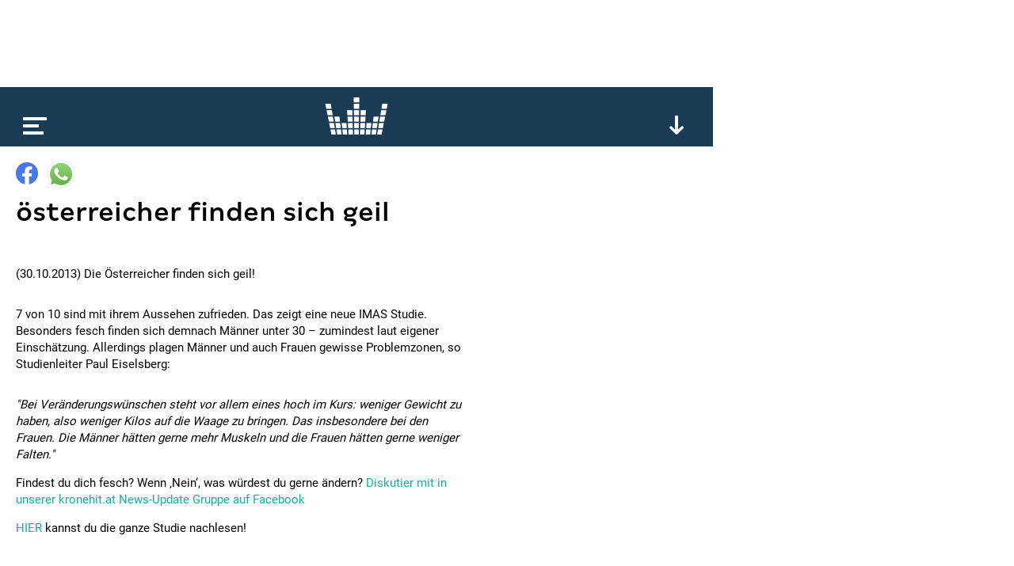

--- FILE ---
content_type: text/html; charset=utf-8
request_url: https://www.google.com/recaptcha/api2/aframe
body_size: 267
content:
<!DOCTYPE HTML><html><head><meta http-equiv="content-type" content="text/html; charset=UTF-8"></head><body><script nonce="V7TvIpexweMgLv7SqAK6Hg">/** Anti-fraud and anti-abuse applications only. See google.com/recaptcha */ try{var clients={'sodar':'https://pagead2.googlesyndication.com/pagead/sodar?'};window.addEventListener("message",function(a){try{if(a.source===window.parent){var b=JSON.parse(a.data);var c=clients[b['id']];if(c){var d=document.createElement('img');d.src=c+b['params']+'&rc='+(localStorage.getItem("rc::a")?sessionStorage.getItem("rc::b"):"");window.document.body.appendChild(d);sessionStorage.setItem("rc::e",parseInt(sessionStorage.getItem("rc::e")||0)+1);localStorage.setItem("rc::h",'1768875808980');}}}catch(b){}});window.parent.postMessage("_grecaptcha_ready", "*");}catch(b){}</script></body></html>